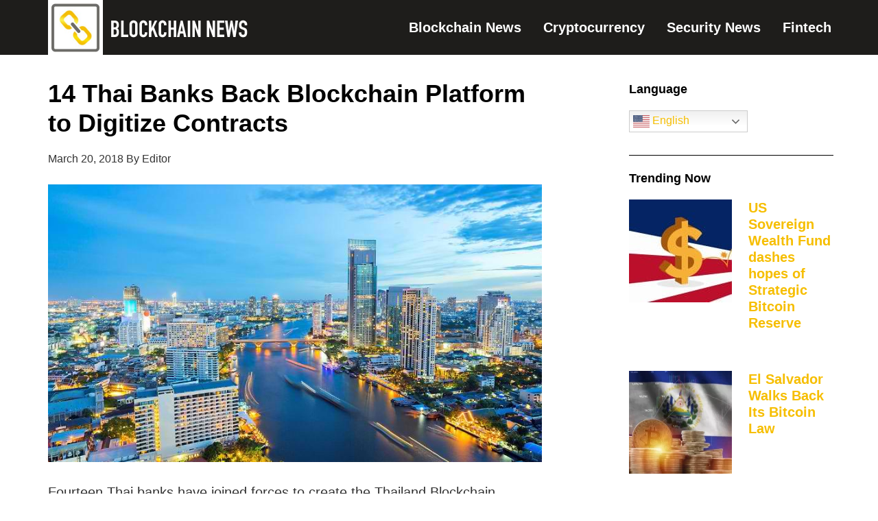

--- FILE ---
content_type: text/html; charset=UTF-8
request_url: https://blockchainnewsgroup.com/2018/03/20/14-thai-banks-back-blockchain-platform-to-digitize-contracts/
body_size: 16789
content:
<!DOCTYPE html>
<html lang="en-US">
<head >
<meta charset="UTF-8" />
<meta name="viewport" content="width=device-width, initial-scale=1" />
<title>14 Thai Banks Back Blockchain Platform to Digitize Contracts</title>
<style>
#wpadminbar #wp-admin-bar-wccp_free_top_button .ab-icon:before {
	content: "\f160";
	color: #02CA02;
	top: 3px;
}
#wpadminbar #wp-admin-bar-wccp_free_top_button .ab-icon {
	transform: rotate(45deg);
}
</style>
<meta name='robots' content='max-image-preview:large' />
<link rel='dns-prefetch' href='//fonts.googleapis.com' />
<link rel="alternate" type="application/rss+xml" title="Blockchain News Group &raquo; Feed" href="https://blockchainnewsgroup.com/feed/" />
<link rel="alternate" type="application/rss+xml" title="Blockchain News Group &raquo; Comments Feed" href="https://blockchainnewsgroup.com/comments/feed/" />
<link rel="alternate" title="oEmbed (JSON)" type="application/json+oembed" href="https://blockchainnewsgroup.com/wp-json/oembed/1.0/embed?url=https%3A%2F%2Fblockchainnewsgroup.com%2F2018%2F03%2F20%2F14-thai-banks-back-blockchain-platform-to-digitize-contracts%2F" />
<link rel="alternate" title="oEmbed (XML)" type="text/xml+oembed" href="https://blockchainnewsgroup.com/wp-json/oembed/1.0/embed?url=https%3A%2F%2Fblockchainnewsgroup.com%2F2018%2F03%2F20%2F14-thai-banks-back-blockchain-platform-to-digitize-contracts%2F&#038;format=xml" />
<link rel="canonical" href="https://blockchainnewsgroup.com/2018/03/20/14-thai-banks-back-blockchain-platform-to-digitize-contracts/" />
<style id='wp-img-auto-sizes-contain-inline-css' type='text/css'>
img:is([sizes=auto i],[sizes^="auto," i]){contain-intrinsic-size:3000px 1500px}
/*# sourceURL=wp-img-auto-sizes-contain-inline-css */
</style>
<link rel='stylesheet' id='genesis-sample-css' href='https://blockchainnewsgroup.com/wp-content/themes/genesis-sample/style.css?ver=2.3.0' type='text/css' media='all' />
<style id='genesis-sample-inline-css' type='text/css'>


		a,
		.entry-title a:focus,
		.entry-title a:hover,
		.genesis-nav-menu a:focus,
		.genesis-nav-menu a:hover,
		.genesis-nav-menu .current-menu-item > a,
		.genesis-nav-menu .sub-menu .current-menu-item > a:focus,
		.genesis-nav-menu .sub-menu .current-menu-item > a:hover,
		.menu-toggle:focus,
		.menu-toggle:hover,
		.sub-menu-toggle:focus,
		.sub-menu-toggle:hover {
			color: #dd9933;
		}

		

		button:focus,
		button:hover,
		input[type="button"]:focus,
		input[type="button"]:hover,
		input[type="reset"]:focus,
		input[type="reset"]:hover,
		input[type="submit"]:focus,
		input[type="submit"]:hover,
		input[type="reset"]:focus,
		input[type="reset"]:hover,
		input[type="submit"]:focus,
		input[type="submit"]:hover,
		.archive-pagination li a:focus,
		.archive-pagination li a:hover,
		.archive-pagination .active a,
		.button:focus,
		.button:hover,
		.sidebar .enews-widget input[type="submit"] {
			background-color: #727272;
			color: #ffffff;
		}
		
/*# sourceURL=genesis-sample-inline-css */
</style>
<style id='wp-emoji-styles-inline-css' type='text/css'>

	img.wp-smiley, img.emoji {
		display: inline !important;
		border: none !important;
		box-shadow: none !important;
		height: 1em !important;
		width: 1em !important;
		margin: 0 0.07em !important;
		vertical-align: -0.1em !important;
		background: none !important;
		padding: 0 !important;
	}
/*# sourceURL=wp-emoji-styles-inline-css */
</style>
<style id='simple-social-icons-block-styles-inline-css' type='text/css'>
:where(.wp-block-social-links.is-style-logos-only) .wp-social-link-imdb{background-color:#f5c518;color:#000}:where(.wp-block-social-links:not(.is-style-logos-only)) .wp-social-link-imdb{background-color:#f5c518;color:#000}:where(.wp-block-social-links.is-style-logos-only) .wp-social-link-kofi{color:#72a5f2}:where(.wp-block-social-links:not(.is-style-logos-only)) .wp-social-link-kofi{background-color:#72a5f2;color:#fff}:where(.wp-block-social-links.is-style-logos-only) .wp-social-link-letterboxd{color:#202830}:where(.wp-block-social-links:not(.is-style-logos-only)) .wp-social-link-letterboxd{background-color:#3b45fd;color:#fff}:where(.wp-block-social-links.is-style-logos-only) .wp-social-link-signal{color:#3b45fd}:where(.wp-block-social-links:not(.is-style-logos-only)) .wp-social-link-signal{background-color:#3b45fd;color:#fff}:where(.wp-block-social-links.is-style-logos-only) .wp-social-link-youtube-music{color:red}:where(.wp-block-social-links:not(.is-style-logos-only)) .wp-social-link-youtube-music{background-color:red;color:#fff}:where(.wp-block-social-links.is-style-logos-only) .wp-social-link-diaspora{color:#000}:where(.wp-block-social-links:not(.is-style-logos-only)) .wp-social-link-diaspora{background-color:#3e4142;color:#fff}:where(.wp-block-social-links.is-style-logos-only) .wp-social-link-bloglovin{color:#000}:where(.wp-block-social-links:not(.is-style-logos-only)) .wp-social-link-bloglovin{background-color:#000;color:#fff}:where(.wp-block-social-links.is-style-logos-only) .wp-social-link-phone{color:#000}:where(.wp-block-social-links:not(.is-style-logos-only)) .wp-social-link-phone{background-color:#000;color:#fff}:where(.wp-block-social-links.is-style-logos-only) .wp-social-link-substack{color:#ff6719}:where(.wp-block-social-links:not(.is-style-logos-only)) .wp-social-link-substack{background-color:#ff6719;color:#fff}:where(.wp-block-social-links.is-style-logos-only) .wp-social-link-tripadvisor{color:#34e0a1}:where(.wp-block-social-links:not(.is-style-logos-only)) .wp-social-link-tripadvisor{background-color:#34e0a1;color:#fff}:where(.wp-block-social-links.is-style-logos-only) .wp-social-link-xing{color:#026466}:where(.wp-block-social-links:not(.is-style-logos-only)) .wp-social-link-xing{background-color:#026466;color:#fff}:where(.wp-block-social-links.is-style-logos-only) .wp-social-link-pixelfed{color:#000}:where(.wp-block-social-links:not(.is-style-logos-only)) .wp-social-link-pixelfed{background-color:#000;color:#fff}:where(.wp-block-social-links.is-style-logos-only) .wp-social-link-matrix{color:#000}:where(.wp-block-social-links:not(.is-style-logos-only)) .wp-social-link-matrix{background-color:#000;color:#fff}:where(.wp-block-social-links.is-style-logos-only) .wp-social-link-protonmail{color:#6d4aff}:where(.wp-block-social-links:not(.is-style-logos-only)) .wp-social-link-protonmail{background-color:#6d4aff;color:#fff}:where(.wp-block-social-links.is-style-logos-only) .wp-social-link-paypal{color:#003087}:where(.wp-block-social-links:not(.is-style-logos-only)) .wp-social-link-paypal{background-color:#003087;color:#fff}:where(.wp-block-social-links.is-style-logos-only) .wp-social-link-antennapod{color:#20a5ff}:where(.wp-block-social-links:not(.is-style-logos-only)) .wp-social-link-antennapod{background-color:#20a5ff;color:#fff}:where(.wp-block-social-links:not(.is-style-logos-only)) .wp-social-link-caldotcom{background-color:#000;color:#fff}:where(.wp-block-social-links.is-style-logos-only) .wp-social-link-fedora{color:#294172}:where(.wp-block-social-links:not(.is-style-logos-only)) .wp-social-link-fedora{background-color:#294172;color:#fff}:where(.wp-block-social-links.is-style-logos-only) .wp-social-link-googlephotos{color:#4285f4}:where(.wp-block-social-links:not(.is-style-logos-only)) .wp-social-link-googlephotos{background-color:#4285f4;color:#fff}:where(.wp-block-social-links.is-style-logos-only) .wp-social-link-googlescholar{color:#4285f4}:where(.wp-block-social-links:not(.is-style-logos-only)) .wp-social-link-googlescholar{background-color:#4285f4;color:#fff}:where(.wp-block-social-links.is-style-logos-only) .wp-social-link-mendeley{color:#9d1626}:where(.wp-block-social-links:not(.is-style-logos-only)) .wp-social-link-mendeley{background-color:#9d1626;color:#fff}:where(.wp-block-social-links.is-style-logos-only) .wp-social-link-notion{color:#000}:where(.wp-block-social-links:not(.is-style-logos-only)) .wp-social-link-notion{background-color:#000;color:#fff}:where(.wp-block-social-links.is-style-logos-only) .wp-social-link-overcast{color:#fc7e0f}:where(.wp-block-social-links:not(.is-style-logos-only)) .wp-social-link-overcast{background-color:#fc7e0f;color:#fff}:where(.wp-block-social-links.is-style-logos-only) .wp-social-link-pexels{color:#05a081}:where(.wp-block-social-links:not(.is-style-logos-only)) .wp-social-link-pexels{background-color:#05a081;color:#fff}:where(.wp-block-social-links.is-style-logos-only) .wp-social-link-pocketcasts{color:#f43e37}:where(.wp-block-social-links:not(.is-style-logos-only)) .wp-social-link-pocketcasts{background-color:#f43e37;color:#fff}:where(.wp-block-social-links.is-style-logos-only) .wp-social-link-strava{color:#fc4c02}:where(.wp-block-social-links:not(.is-style-logos-only)) .wp-social-link-strava{background-color:#fc4c02;color:#fff}:where(.wp-block-social-links.is-style-logos-only) .wp-social-link-wechat{color:#09b83e}:where(.wp-block-social-links:not(.is-style-logos-only)) .wp-social-link-wechat{background-color:#09b83e;color:#fff}:where(.wp-block-social-links.is-style-logos-only) .wp-social-link-zulip{color:#54a7ff}:where(.wp-block-social-links:not(.is-style-logos-only)) .wp-social-link-zulip{background-color:#000;color:#fff}:where(.wp-block-social-links.is-style-logos-only) .wp-social-link-podcastaddict{color:#f3842c}:where(.wp-block-social-links:not(.is-style-logos-only)) .wp-social-link-podcastaddict{background-color:#f3842c;color:#fff}:where(.wp-block-social-links.is-style-logos-only) .wp-social-link-applepodcasts{color:#8e32c6}:where(.wp-block-social-links:not(.is-style-logos-only)) .wp-social-link-applepodcasts{background-color:#8e32c6;color:#fff}:where(.wp-block-social-links.is-style-logos-only) .wp-social-link-ivoox{color:#f45f31}:where(.wp-block-social-links:not(.is-style-logos-only)) .wp-social-link-ivoox{background-color:#f45f31;color:#fff}

/*# sourceURL=https://blockchainnewsgroup.com/wp-content/plugins/simple-social-icons/build/style-index.css */
</style>
<link rel='stylesheet' id='mc4wp-form-basic-css' href='https://blockchainnewsgroup.com/wp-content/plugins/mailchimp-for-wp/assets/css/form-basic.css?ver=4.10.9' type='text/css' media='all' />
<link rel='stylesheet' id='genesis-sample-fonts-css' href='//fonts.googleapis.com/css?family=Source+Sans+Pro%3A400%2C600%2C700&#038;ver=2.3.0' type='text/css' media='all' />
<link rel='stylesheet' id='dashicons-css' href='https://blockchainnewsgroup.com/wp-includes/css/dashicons.min.css?ver=6.9' type='text/css' media='all' />
<link rel='stylesheet' id='simple-social-icons-font-css' href='https://blockchainnewsgroup.com/wp-content/plugins/simple-social-icons/css/style.css?ver=4.0.0' type='text/css' media='all' />
<link rel='stylesheet' id='gppro-style-css' href='//blockchainnewsgroup.com/dpp-custom-styles-766fd526eaffcbf86a2b3333e175a0ce?ver=6.9' type='text/css' media='all' />
<!--n2css--><!--n2js--><script type="text/javascript" src="https://blockchainnewsgroup.com/wp-includes/js/jquery/jquery.min.js?ver=3.7.1" id="jquery-core-js"></script>
<script type="text/javascript" src="https://blockchainnewsgroup.com/wp-includes/js/jquery/jquery-migrate.min.js?ver=3.4.1" id="jquery-migrate-js"></script>
<link rel="https://api.w.org/" href="https://blockchainnewsgroup.com/wp-json/" /><link rel="alternate" title="JSON" type="application/json" href="https://blockchainnewsgroup.com/wp-json/wp/v2/posts/6784" /><link rel="EditURI" type="application/rsd+xml" title="RSD" href="https://blockchainnewsgroup.com/xmlrpc.php?rsd" />
			<style type="text/css" id="gsc_title_tagline">
				/*** Title Tagline ***/
.site-title { font-family: Lato, sans-serif;  }
.site-description { font-family: Lato, sans-serif;  }
.site-title { font-size: 32px;  }
.site-description { font-size: 16px;  }
.site-title { font-weight: 400;  }
.site-description { font-weight: 300;  }
.site-title { letter-spacing: 0px;  }
.site-description { letter-spacing: 0px;  }
.title-area .site-description { margin-top: 0px;  }
.title-area { padding-top: 10px; padding-bottom: 10px;  }

			</style>

						<style type="text/css" id="gsc_colors">
				/*** Colors ***/
a:not(.button), .site-title a, .genesis-nav-menu a:hover, .genesis-nav-menu a:focus, .nav-primary .genesis-nav-menu a:hover, .nav-primary .genesis-nav-menu .current-menu-item > a, .genesis-nav-menu .current-menu-item > a, .nav-primary .genesis-nav-menu .sub-menu .current-menu-item > a:hover, .genesis-nav-menu .sub-menu .current-menu-item > a:hover, .genesis-nav-menu .sub-menu .current-menu-item > a:focus, .entry-title a:hover, .theme-color, .menu-toggle:focus, .menu-toggle:hover, .sub-menu-toggle:focus, .sub-menu-toggle:hover { color: #e5554e;  }
.theme-bg { background-color: #e5554e;  }
.enews-widget input[type="submit"], button:hover, button:focus, input:hover[type="button"], input:hover[type="reset"], input:hover[type="submit"], .button:hover, .button:focus, input:focus[type="button"], input:focus[type="reset"], input:focus[type="submit"] { background-color: #e5554e;  }
.archive-pagination li a:hover, .archive-pagination li a:focus, .archive-pagination .active a { background-color: #e5554e;  }
a:not(.button):hover, .site-title a:hover, .entry-title a, .accent-color { color: #333333;  }
.accent-bg { background-color: #333333;  }
.sidebar .widget.enews-widget { background-color: #333333;  }
.footer-widgets { background-color: #333333;  }
button, input[type="button"], input[type="reset"], input[type="submit"], .button { background-color: #333333;  }
input:focus, textarea:focus { border-color: #333333;  }
::-webkit-input-placeholder { color: #333333;  }
:-moz-placeholder { color: #333333;  }
::-moz-placeholder { color: #333333;  }
:-ms-input-placeholder { color: #333333;  }
body, .main-bg { background-color: #ffffff;  }
.bg-color { color: #ffffff;  }
.site-header { background-color: rgba(0,0,0,1);  }
body { color: #333333;  }
h1, h2, h3, h4, h5, h6 { color: #000000;  }
a:not(.button), .genesis-nav-menu a, .genesis-nav-menu .current-menu-item > a, .nav-primary .genesis-nav-menu .current-menu-item > a { text-decoration: initial;  }
a:not(.button):hover, a:focus, .genesis-nav-menu a:hover, .genesis-nav-menu a:focus, .nav-primary .genesis-nav-menu a:hover, .nav-primary .genesis-nav-menu a:focus, .genesis-nav-menu .sub-menu .current-menu-item > a:hover, .genesis-nav-menu .sub-menu .current-menu-item > a:focus { text-decoration: initial;  }
/****** Option override_link_colors requirement not met! ******//****** Option override_link_colors requirement not met! ******//****** Option override_link_colors requirement not met! ******//****** Option override_link_colors requirement not met! ******/
			</style>

						<style type="text/css" id="gsc_header_border">
				/*** Header Border ***/
.site-header { border-bottom: 0px;  }
.site-header { border-bottom-style: none;  }

			</style>

						<style type="text/css" id="gsc_header_layout">
				/*** Header Layout ***/
.site-header > .wrap { padding-top: 0px; padding-bottom: 0px;  }
.site-header { min-height: initial; position: relative; z-index: 1; }
/****** Option fixed_header requirement not met! ******//****** Option fixed_header requirement not met! ******/
			</style>

						<style type="text/css" id="gsc_header_logo">
				/*** Header Logo ***/
.title-area, .wp-custom-logo .site-container .title-area { width: 300px; max-width: 300px;  }
.wp-custom-logo .site-header .nav-primary { padding-top: 0px; padding-bottom: 0px; }
.title-area, .wp-custom-logo .site-container .title-area { height: 80px;  }
.site-header .genesis-nav-menu > li > a { line-height: 80px; padding-top: 0px; padding-bottom: 0px; }
.header-image .title-area { padding: 0; }
.header-image .site-title > a { background-size: contain !important; min-height: initial; height: 80px; }
.custom-header .site-title a:hover, .title-area a:hover { opacity: 0.75;  }
.custom-header .site-title a, .title-area a { -webkit-transition: all 0.2s ease-in-out; -moz-transition: all 0.2s ease-in-out; -ms-transition: all 0.2s ease-in-out; -o-transition: all 0.2s ease-in-out; transition: all 0.2s ease-in-out; }

			</style>

						<style type="text/css" id="gsc_menu_styles">
				/*** Menu Styles ***/
.genesis-nav-menu a { font-family: Lato, sans-serif;  }
.genesis-nav-menu a { font-weight: 600;  }
.genesis-nav-menu a { text-transform: none;  }
.menu-primary { text-align: left;  }
.menu-secondary { text-align: left;  }

			</style>

						<style type="text/css" id="gsc_content">
				/*** Content ***/
.site-inner { padding-top: 20px;  }
.entry { padding: 30px;  }
body { font-family: Lato, sans-serif;  }
h1, h2, h3, h4, h5, h6 { font-family: Lato, sans-serif;  }
.entry-footer .entry-meta, .featured-content .entry { border-color: rgba(245,245,245,1);  }

			</style>

						<style type="text/css" id="gsc_comments">
				/*** Comments ***/
li.comment { background-color: rgba(245,245,245,1);  }
.entry-comments, .comment-respond, .entry-pings { padding: 40px;  }
.comment-respond .form-submit { margin-bottom: 0; }
li.comment { font-family: Lato, sans-serif;  }
li.comment { font-size: 18px;  }
.comment-header { padding: 0px;  }
.entry-comments .comment-meta { margin-bottom: 0; }
.comment-header { margin-bottom: 20px; }
.comment-header { font-size: 16px;  }
li.comment { border-width: 2px;  }
li.comment { border-top-style: solid; border-left-style: solid; border-bottom-style: solid;  }

			</style>

						<style type="text/css" id="gsc_forms">
				/*** Forms ***/

			</style>

						<style type="text/css" id="gsc_sidebars">
				/*** Sidebars ***/
.sidebar-secondary { background-color: rgba(255,255,255,0);  }
.sidebar .widget-title { color: #000000;  }
.sidebar .widget-title { text-align: left;  }
.sidebar li { border-color: rgba(221,51,51,1);  }
.sidebar li { border-bottom-style: solid;  }
.sidebar li { border-bottom-width: 1px;  }
.sidebar { color: #828282;  }
.sidebar a:hover { color: #dd3333;  }

			</style>

						<style type="text/css" id="gsc_buttons">
				/*** Buttons ***/
/****** Option override_button_colors requirement not met! ******//****** Option override_button_colors requirement not met! ******//****** Option override_button_colors requirement not met! ******//****** Option override_button_colors requirement not met! ******/button, input[type="button"], input[type="reset"], input[type="submit"], .button { font-size: 15px;  }
button, input[type="button"], input[type="reset"], input[type="submit"], .button { font-weight: 300;  }
button, input[type="button"], input[type="reset"], input[type="submit"], .button { padding-top: 16px; padding-bottom: 16px;  }
button, input[type="button"], input[type="reset"], input[type="submit"], .button { padding-left: 24px; padding-right: 24px;  }
button, input[type="button"], input[type="reset"], input[type="submit"], .button { border-width: 0px;  }
button, input[type="button"], input[type="reset"], input[type="submit"], .button { border-style: solid;  }
button, input[type="button"], input[type="reset"], input[type="submit"], .button { border-radius: 0px;  }

			</style>

						<style type="text/css" id="gsc_widget_styles">
				/*** Widget Styles ***/
.sidebar .widget { padding: 10px;  }

			</style>

						<style type="text/css" id="gsc_footer_layout">
				/*** Footer Layout ***/
.footer-widgets li { border-color: rgba(255,255,255,0.6);  }
.footer-widgets li { border-bottom-style: double;  }
.footer-widgets li { border-bottom-width: 1px;  }
/****** Option override_footer_colors requirement not met! ******//****** Option override_footer_colors requirement not met! ******//****** Option override_footer_colors requirement not met! ******//****** Option override_footer_colors requirement not met! ******//****** Option override_footer_colors requirement not met! ******/
			</style>

						<style type="text/css" id="gsc_footer_credits">
				/*** Footer Credits ***/
.site-footer { padding-top: 0px;  }
.site-footer { padding-bottom: 0px;  }

			</style>

						<style type="text/css" id="gsc_genesis_breadcrumbs">
				/*** Genesis Breadcrumbs ***/
.breadcrumb { padding: 0px;  }
.breadcrumb { font-family: Lato, sans-serif;  }

			</style>

			<style type="text/css" id="gsc_media_query">
@media only screen and (min-width: 961px) {
.site-header { height: 80px;  }
.site-header .genesis-nav-menu a { padding-left: 30px; padding-right: 30px;  }
.genesis-nav-menu a { padding-left: 30px; padding-right: 30px;  }
.genesis-nav-menu a { padding-top: 30px; padding-bottom: 30px;  }

}
@media only screen and (min-width: 1200px) {
.site-inner, .wrap { max-width: 1200px;  }
.content { width: 780px;  }
.content-sidebar-sidebar .content, .sidebar-content-sidebar .content, .sidebar-sidebar-content .content { width: 588px;  }
.sidebar-primary { width: 348px;  }
.sidebar-secondary { width: 180px;  }
.content-sidebar-sidebar .content-sidebar-wrap, .sidebar-content-sidebar .content-sidebar-wrap, .sidebar-sidebar-content .content-sidebar-wrap { width: 983px;  }
.footer-widgets-1, .footer-widgets-2, .footer-widgets-3 { width: 360px;  }
.footer-widgets-1 { margin-right: 60px;  }

}
</style><script id="wpcp_disable_selection" type="text/javascript">
var image_save_msg='You are not allowed to save images!';
	var no_menu_msg='Context Menu disabled!';
	var smessage = "Content is protected !!";

function disableEnterKey(e)
{
	var elemtype = e.target.tagName;
	
	elemtype = elemtype.toUpperCase();
	
	if (elemtype == "TEXT" || elemtype == "TEXTAREA" || elemtype == "INPUT" || elemtype == "PASSWORD" || elemtype == "SELECT" || elemtype == "OPTION" || elemtype == "EMBED")
	{
		elemtype = 'TEXT';
	}
	
	if (e.ctrlKey){
     var key;
     if(window.event)
          key = window.event.keyCode;     //IE
     else
          key = e.which;     //firefox (97)
    //if (key != 17) alert(key);
     if (elemtype!= 'TEXT' && (key == 97 || key == 65 || key == 67 || key == 99 || key == 88 || key == 120 || key == 26 || key == 85  || key == 86 || key == 83 || key == 43 || key == 73))
     {
		if(wccp_free_iscontenteditable(e)) return true;
		show_wpcp_message('You are not allowed to copy content or view source');
		return false;
     }else
     	return true;
     }
}


/*For contenteditable tags*/
function wccp_free_iscontenteditable(e)
{
	var e = e || window.event; // also there is no e.target property in IE. instead IE uses window.event.srcElement
  	
	var target = e.target || e.srcElement;

	var elemtype = e.target.nodeName;
	
	elemtype = elemtype.toUpperCase();
	
	var iscontenteditable = "false";
		
	if(typeof target.getAttribute!="undefined" ) iscontenteditable = target.getAttribute("contenteditable"); // Return true or false as string
	
	var iscontenteditable2 = false;
	
	if(typeof target.isContentEditable!="undefined" ) iscontenteditable2 = target.isContentEditable; // Return true or false as boolean

	if(target.parentElement.isContentEditable) iscontenteditable2 = true;
	
	if (iscontenteditable == "true" || iscontenteditable2 == true)
	{
		if(typeof target.style!="undefined" ) target.style.cursor = "text";
		
		return true;
	}
}

////////////////////////////////////
function disable_copy(e)
{	
	var e = e || window.event; // also there is no e.target property in IE. instead IE uses window.event.srcElement
	
	var elemtype = e.target.tagName;
	
	elemtype = elemtype.toUpperCase();
	
	if (elemtype == "TEXT" || elemtype == "TEXTAREA" || elemtype == "INPUT" || elemtype == "PASSWORD" || elemtype == "SELECT" || elemtype == "OPTION" || elemtype == "EMBED")
	{
		elemtype = 'TEXT';
	}
	
	if(wccp_free_iscontenteditable(e)) return true;
	
	var isSafari = /Safari/.test(navigator.userAgent) && /Apple Computer/.test(navigator.vendor);
	
	var checker_IMG = '';
	if (elemtype == "IMG" && checker_IMG == 'checked' && e.detail >= 2) {show_wpcp_message(alertMsg_IMG);return false;}
	if (elemtype != "TEXT")
	{
		if (smessage !== "" && e.detail == 2)
			show_wpcp_message(smessage);
		
		if (isSafari)
			return true;
		else
			return false;
	}	
}

//////////////////////////////////////////
function disable_copy_ie()
{
	var e = e || window.event;
	var elemtype = window.event.srcElement.nodeName;
	elemtype = elemtype.toUpperCase();
	if(wccp_free_iscontenteditable(e)) return true;
	if (elemtype == "IMG") {show_wpcp_message(alertMsg_IMG);return false;}
	if (elemtype != "TEXT" && elemtype != "TEXTAREA" && elemtype != "INPUT" && elemtype != "PASSWORD" && elemtype != "SELECT" && elemtype != "OPTION" && elemtype != "EMBED")
	{
		return false;
	}
}	
function reEnable()
{
	return true;
}
document.onkeydown = disableEnterKey;
document.onselectstart = disable_copy_ie;
if(navigator.userAgent.indexOf('MSIE')==-1)
{
	document.onmousedown = disable_copy;
	document.onclick = reEnable;
}
function disableSelection(target)
{
    //For IE This code will work
    if (typeof target.onselectstart!="undefined")
    target.onselectstart = disable_copy_ie;
    
    //For Firefox This code will work
    else if (typeof target.style.MozUserSelect!="undefined")
    {target.style.MozUserSelect="none";}
    
    //All other  (ie: Opera) This code will work
    else
    target.onmousedown=function(){return false}
    target.style.cursor = "default";
}
//Calling the JS function directly just after body load
window.onload = function(){disableSelection(document.body);};

//////////////////special for safari Start////////////////
var onlongtouch;
var timer;
var touchduration = 1000; //length of time we want the user to touch before we do something

var elemtype = "";
function touchstart(e) {
	var e = e || window.event;
  // also there is no e.target property in IE.
  // instead IE uses window.event.srcElement
  	var target = e.target || e.srcElement;
	
	elemtype = window.event.srcElement.nodeName;
	
	elemtype = elemtype.toUpperCase();
	
	if(!wccp_pro_is_passive()) e.preventDefault();
	if (!timer) {
		timer = setTimeout(onlongtouch, touchduration);
	}
}

function touchend() {
    //stops short touches from firing the event
    if (timer) {
        clearTimeout(timer);
        timer = null;
    }
	onlongtouch();
}

onlongtouch = function(e) { //this will clear the current selection if anything selected
	
	if (elemtype != "TEXT" && elemtype != "TEXTAREA" && elemtype != "INPUT" && elemtype != "PASSWORD" && elemtype != "SELECT" && elemtype != "EMBED" && elemtype != "OPTION")	
	{
		if (window.getSelection) {
			if (window.getSelection().empty) {  // Chrome
			window.getSelection().empty();
			} else if (window.getSelection().removeAllRanges) {  // Firefox
			window.getSelection().removeAllRanges();
			}
		} else if (document.selection) {  // IE?
			document.selection.empty();
		}
		return false;
	}
};

document.addEventListener("DOMContentLoaded", function(event) { 
    window.addEventListener("touchstart", touchstart, false);
    window.addEventListener("touchend", touchend, false);
});

function wccp_pro_is_passive() {

  var cold = false,
  hike = function() {};

  try {
	  const object1 = {};
  var aid = Object.defineProperty(object1, 'passive', {
  get() {cold = true}
  });
  window.addEventListener('test', hike, aid);
  window.removeEventListener('test', hike, aid);
  } catch (e) {}

  return cold;
}
/*special for safari End*/
</script>
<script id="wpcp_disable_Right_Click" type="text/javascript">
document.ondragstart = function() { return false;}
	function nocontext(e) {
	   return false;
	}
	document.oncontextmenu = nocontext;
</script>
<style>
.unselectable
{
-moz-user-select:none;
-webkit-user-select:none;
cursor: default;
}
html
{
-webkit-touch-callout: none;
-webkit-user-select: none;
-khtml-user-select: none;
-moz-user-select: none;
-ms-user-select: none;
user-select: none;
-webkit-tap-highlight-color: rgba(0,0,0,0);
}
</style>
<script id="wpcp_css_disable_selection" type="text/javascript">
var e = document.getElementsByTagName('body')[0];
if(e)
{
	e.setAttribute('unselectable',"on");
}
</script>
<link rel="apple-touch-icon" sizes="180x180" href="/wp-content/uploads/fbrfg/apple-touch-icon.png?v=YAmLPw5jlR">
<link rel="icon" type="image/png" sizes="32x32" href="/wp-content/uploads/fbrfg/favicon-32x32.png?v=YAmLPw5jlR">
<link rel="icon" type="image/png" sizes="16x16" href="/wp-content/uploads/fbrfg/favicon-16x16.png?v=YAmLPw5jlR">
<link rel="manifest" href="/wp-content/uploads/fbrfg/site.webmanifest?v=YAmLPw5jlR">
<link rel="shortcut icon" href="/wp-content/uploads/fbrfg/favicon.ico?v=YAmLPw5jlR">
<meta name="msapplication-TileColor" content="#da532c">
<meta name="msapplication-config" content="/wp-content/uploads/fbrfg/browserconfig.xml?v=YAmLPw5jlR">
<meta name="theme-color" content="#ffffff"><script type='text/javascript'>
window.__lo_site_id = 97929;

	(function() {
		var wa = document.createElement('script'); wa.type = 'text/javascript'; wa.async = true;
		wa.src = 'https://d10lpsik1i8c69.cloudfront.net/w.js';
		var s = document.getElementsByTagName('script')[0]; s.parentNode.insertBefore(wa, s);
	  })();
	</script>

<script src="//static.getclicky.com/js" type="text/javascript"></script>
<script type="text/javascript">try{ clicky.init(101088135); }catch(e){}</script>

<img src="https://sp.analytics.yahoo.com/spp.pl?a=10000&.yp=10030365" style="display: block; width: 0; height: 0;">
<link rel="stylesheet" href="https://cdnjs.cloudflare.com/ajax/libs/font-awesome/4.7.0/css/font-awesome.min.css"><style type="text/css">.site-title a { background: url(https://blockchainnewsgroup.com/wp-content/uploads/2019/03/Blockchain-Header-600x160.jpg) no-repeat !important; }</style>
<!-- Google Tag Manager -->
<script>(function(w,d,s,l,i){w[l]=w[l]||[];w[l].push({'gtm.start':
new Date().getTime(),event:'gtm.js'});var f=d.getElementsByTagName(s)[0],
j=d.createElement(s),dl=l!='dataLayer'?'&l='+l:'';j.async=true;j.src=
'https://www.googletagmanager.com/gtm.js?id='+i+dl;f.parentNode.insertBefore(j,f);
})(window,document,'script','dataLayer','GTM-NQZ938X');</script>
<!-- End Google Tag Manager -->
<meta name="generator" content="Elementor 3.34.1; features: e_font_icon_svg, additional_custom_breakpoints; settings: css_print_method-external, google_font-enabled, font_display-swap">
			<style>
				.e-con.e-parent:nth-of-type(n+4):not(.e-lazyloaded):not(.e-no-lazyload),
				.e-con.e-parent:nth-of-type(n+4):not(.e-lazyloaded):not(.e-no-lazyload) * {
					background-image: none !important;
				}
				@media screen and (max-height: 1024px) {
					.e-con.e-parent:nth-of-type(n+3):not(.e-lazyloaded):not(.e-no-lazyload),
					.e-con.e-parent:nth-of-type(n+3):not(.e-lazyloaded):not(.e-no-lazyload) * {
						background-image: none !important;
					}
				}
				@media screen and (max-height: 640px) {
					.e-con.e-parent:nth-of-type(n+2):not(.e-lazyloaded):not(.e-no-lazyload),
					.e-con.e-parent:nth-of-type(n+2):not(.e-lazyloaded):not(.e-no-lazyload) * {
						background-image: none !important;
					}
				}
			</style>
			<style type="text/css" id="custom-background-css">
body.custom-background { background-color: #ffffff; }
</style>
	<link rel="icon" href="https://blockchainnewsgroup.com/wp-content/uploads/2019/03/cropped-blockchain-icon512-32x32.png" sizes="32x32" />
<link rel="icon" href="https://blockchainnewsgroup.com/wp-content/uploads/2019/03/cropped-blockchain-icon512-192x192.png" sizes="192x192" />
<link rel="apple-touch-icon" href="https://blockchainnewsgroup.com/wp-content/uploads/2019/03/cropped-blockchain-icon512-180x180.png" />
<meta name="msapplication-TileImage" content="https://blockchainnewsgroup.com/wp-content/uploads/2019/03/cropped-blockchain-icon512-270x270.png" />
		<style type="text/css" id="wp-custom-css">
			.site-footer {
    display: none;
    }
    
    /**** MY CSS [akibshahriar] *****/
    
    /** Newsletter containter **/
    .ak-form-container {
            position: relative;
    }
    
    /** Newsletter left column **/
    .ak-left {
        width: 50%;
        float: left;
        background: #000000;
        box-sizing: border-box;
            padding: 20px 10px 20px 10px;
            height: 95px;
    }
    
    /** Newsletter left column text **/
    .ak-left h3 {
        font-family: verdana;
        font-weight: 100;
        text-align: center;
        color: #fff;
            font-size: 19px;
    }
    
    /** Newsletter right column **/
    .ak-right {
        width: 50%;
        float: left;
        box-sizing: border-box;
            padding: 7px 10px 19px 10px;
        background: #E3E3EB;
            margin-bottom: 40px;
            text-align: center;
            height: 95px;
            position: relative;
    }
    
    
    /** Newsletter right column form body**/
    .ak-right .mc4wp-form {
        overflow: hidden;
            margin: 0;
    }
    
    /** Newsletter right column form fields **/
    .ak-right .mc4wp-form-fields {
        overflow: hidden;
        display: block;
        padding: 7px 0 0 0;
    }
    
    /** Newsletter right column email field group **/
    .ak-right .mc4wp-form-fields p:nth-of-type(1){
            width: 60%;
        float: left;
        box-sizing: border-box;
            margin: 0;
    }
    
    /** Newsletter right column email field **/
    .ak-right .mc4wp-form-fields p:nth-of-type(1) input{
            border-radius: 10px;
            max-width: none;
            height: 56px;
    }
    
    /** Newsletter right column submit button group **/
    .ak-right .mc4wp-form-fields p:nth-of-type(2){
            width: 40%;
        float: left;
        box-sizing: border-box;
            padding: 0 4px 0 10px;
            margin: 7px 0 0 0;
    }
    
    /** Newsletter right column submit button field **/
    .ak-right .mc4wp-form-fields p:nth-of-type(2) input{
            display: block;
            width: 100%;
            background: #000000;
            color: #E4D11E;
            border-radius: 10px;
        font-size: 20px;
        height: 54px;
    }
    
    
    /** Newsletter Form response alert message **/
    .ak-form-container .mc4wp-response {
        position: absolute;
        width: 100%;
        right: 0px;
        top: 51px;
        z-index: 999;
            padding: 0 15px 0;
        background: #fff;
    }
    
    
    
    /** Mobile Responsiveness **/
    @media screen and (max-width: 767px){
            .ak-left{
                    width: 100%;	
            }
            
            .ak-left h3{
                    font-size: 17px;
            }
        
            .ak-right{
                    width: 100%;
                    padding: 7px 10px 18px 10px;
                    height: auto;
            }
        
        .ak-right .mc4wp-form-fields p:nth-of-type(1){
                width: 100%;
                float: none;
        }
        
        .ak-right .mc4wp-form-fields p:nth-of-type(2){
                width: 100%;
                float: none;
                padding: 0;
        }
        
        .ak-form-container .mc4wp-response {
        top: 130px;
        }
    }
    
    
    
    /** 2nd form body ***/
    .ak-form-container form.yikes-easy-mc-form {
        padding: 14px 0 0 0;
    }
    
    /** 2nd form Email label ***/
    .ak-form-container form.yikes-easy-mc-form label.EMAIL-label{
            width: 62%;
    }
    
    
    /** 2nd form Email form input field ***/
    .ak-form-container form.yikes-easy-mc-form input.yikes-easy-mc-email{
            background: #fff;
        border: 1px solid #c0c0c0;
        min-height: 55px;
        color: #0b0b0b !important;
        font-size: 16px;
        font-weight: 500;
        border-radius: 10px;
    }
div#n2-ss-4 .n2-font-6fd9a693d5e4fd1149e10eb8be6d7d48-hover, div#n2-ss-4 .n2-font-28b60cf8a891c3962859fbeb20f87256-paragraph, div#n2-ss-4 .n2-ss-button-container a div{
	 font-family: SANS-SERIF !important;
}
    
    .ak-form-container form.yikes-easy-mc-form input.yikes-easy-mc-email:focus{
            outline: none;
    }
    
    
    /** 2nd form submit button label ***/
    .ak-form-container form.yikes-easy-mc-form label.submit-button-inline-label{
        width: 37%;
    }
    
    
    /** 2nd form submit button ***/
    .ak-form-container form.yikes-easy-mc-form button.yikes-easy-mc-submit-button{
        min-height: 54px;
        border-radius: 10px;
        font-size: 20px;
        background: #000000;
        color: #E4D11E;
    }
    
    /** 2nd form error/success message ***/
    .ak-form-container p.yikes-easy-mc-error-message, .ak-form-container p.yikes-easy-mc-success-message {
        position: absolute;
        top: 100px;
        width: 95%;
        padding: 0;
        background: #fff;
    }
    
    @media (max-width: 768px){
    
        .ak-form-container form.yikes-easy-mc-form label.EMAIL-label{
            width: 100%;
            padding-right: 0px;
        }
        
        .ak-form-container form.yikes-easy-mc-form label.submit-button-inline-label{
            width: 100%;
        }
        
        
        .ak-form-container p.yikes-easy-mc-error-message, .ak-form-container p.yikes-easy-mc-success-message {
        top: 160px;
    }
    
    }
    
    
    
    
    .disclaimer-widget > .textwidget > p {
        color: #333333;
        font-weight: 300;
        font-size: 11px;
        font-family: Open Sans;
        margin: 0px !important; 
        line-height: 17px;
    }
    
    .footer-track.widget-area{
        width:100%;
        float:left;
        font-size:12px;
        margin:0 0 20px 0;
        padding:0 30px;
    }
    
    
    /********* 14-May-2021 ********/
    .sidebar-primary .widget_custom_html.widget {
        padding-top:0 !important;
        padding-bottom:0 !important;
    }
    .sidebar-primary hr {
        margin:0 !important;
        width:100%;
        display:inline-block;
        border-color:#000 !important; 
    }
    
    .sidebar-primary .widget {
        padding-top:15px !important;
    }
    .sidebar-primary .widget p {
        margin:0 !important;
    }
    .home-section-1 .more-from-category a {
        background:#b93528;
    }
    .sidebar-primary input:focus[type="submit"] {
        background:#b93528;
    }
    
    
    .home-section-1 span{background:#000;}
    .home-section-1 .widget-title {border-color:#000 !important;}
    
    .home-section-1 span::after {border-color:transparent transparent transparent #000 !important;}
    body.gppro-custom .sidebar .widget{background:#fff !important;}
    


.fnh-basic .fnh-info .fnh-top .fnh-title h4 {
    font-family:Lato, sans-serif;
    font-size: 21px;
    line-height: 1.3;
    color: #000;
    overflow: hidden;
    text-overflow: ellipsis;
    display: -webkit-box;
    -webkit-line-clamp: 1;
    line-clamp: 2;
    -webkit-box-orient: vertical;
    align-content: ;
  }
  .fnh-basic .fnh-info .fnh-top .fnh-title h4 a{color: #1e73be;}
  .fnh-basic .fnh-info .fnh-text p {
    font-size: 16px;
    line-height: 26px;
    margin: 8px 0 12px 0;
    color:#000;
  }

  .fnh-basic .fnh-info .fnh-top .fnh-title h4:hover a  {color:#f6be00;}
  .fnh-item .fnh-top div {
    font-size: 15px;
  }
  .fnh-basic .fnh-info .fnh-top .fnh-date, .fnh-basic .fnh-info .fnh-top .fnh-time, .fnh-basic .fnh-info .fnh-top .fnh-source {
    color: #666;
    font-size: 1.5rem;
    line-height: 2.1;
  }

  .fnh-basic .fnh-pagination ul li{list-style-type: none;}		</style>
		</head>
<body class="wp-singular post-template-default single single-post postid-6784 single-format-standard custom-background wp-theme-genesis wp-child-theme-genesis-sample unselectable custom-header header-image content-sidebar genesis-breadcrumbs-hidden genesis-footer-widgets-visible gppro-custom elementor-default elementor-kit-93641" itemscope itemtype="https://schema.org/WebPage"><!-- Google Tag Manager (noscript) -->
<noscript><iframe src="https://www.googletagmanager.com/ns.html?id=GTM-NQZ938X"
height="0" width="0" style="display:none;visibility:hidden"></iframe></noscript>
<!-- End Google Tag Manager (noscript) -->
<div class="site-container"><ul class="genesis-skip-link"><li><a href="#genesis-content" class="screen-reader-shortcut"> Skip to main content</a></li><li><a href="#genesis-sidebar-primary" class="screen-reader-shortcut"> Skip to primary sidebar</a></li><li><a href="#genesis-footer-widgets" class="screen-reader-shortcut"> Skip to footer</a></li></ul><header class="site-header" itemscope itemtype="https://schema.org/WPHeader"><div class="wrap"><div class="title-area"><p class="site-title" itemprop="headline"><a href="https://blockchainnewsgroup.com/">Blockchain News Group</a></p><p class="site-description" itemprop="description">News and Information</p></div><div class="widget-area header-widget-area"><section id="nav_menu-3" class="widget widget_nav_menu"><div class="widget-wrap"><nav class="nav-header" itemscope itemtype="https://schema.org/SiteNavigationElement"><ul id="menu-top-menu" class="menu genesis-nav-menu js-superfish"><li id="menu-item-2868" class="menu-item menu-item-type-taxonomy menu-item-object-category current-post-ancestor current-menu-parent current-post-parent menu-item-2868"><a href="https://blockchainnewsgroup.com/category/blockchain-news/" itemprop="url"><span itemprop="name">Blockchain News</span></a></li>
<li id="menu-item-2870" class="menu-item menu-item-type-taxonomy menu-item-object-category menu-item-2870"><a href="https://blockchainnewsgroup.com/category/cryptocurrency/" itemprop="url"><span itemprop="name">Cryptocurrency</span></a></li>
<li id="menu-item-2871" class="menu-item menu-item-type-taxonomy menu-item-object-category menu-item-2871"><a href="https://blockchainnewsgroup.com/category/security-news/" itemprop="url"><span itemprop="name">Security News</span></a></li>
<li id="menu-item-2869" class="menu-item menu-item-type-taxonomy menu-item-object-category menu-item-2869"><a href="https://blockchainnewsgroup.com/category/fintech/" itemprop="url"><span itemprop="name">Fintech</span></a></li>
</ul></nav></div></section>
</div></div></header><div class="site-inner"><div class="content-sidebar-wrap"><main class="content" id="genesis-content"><article class="post-6784 post type-post status-publish format-standard has-post-thumbnail category-blockchain-news entry" aria-label="14 Thai Banks Back Blockchain Platform to Digitize Contracts" itemscope itemtype="https://schema.org/CreativeWork"><header class="entry-header"><h1 class="entry-title" itemprop="headline">14 Thai Banks Back Blockchain Platform to Digitize Contracts</h1>
<p class="entry-meta">March 20, 2018 By Editor</p></header><div class="entry-content" itemprop="text"><p><img fetchpriority="high" decoding="async" class="size-full wp-image-6785 aligncenter" src="https://blockchainnewsgroup.com/wp-content/uploads/2018/03/teaser.jpeg.jpg" alt="" width="800" height="450" /></p>
<p>Fourteen Thai banks have joined forces to create the Thailand Blockchain Community Initiative, which will digitize letters of guarantee on a shared blockchain platform, Thailand&#8217;s central bank announced on Monday.</p>
<p>The country&#8217;s top banks &#8211; Bangkok Bank, Krung Thai Bank, Siam Commercial Bank and Kasikornbank &#8211; will all participate in the initiative, which utilizes the Linux Foundation&#8217;s Hyperledger Fabric as a technology platform.</p>
<p>&#8220;With this infrastructure sharing, banks do not need to invest on their own,&#8221; Veerathai Santiprabhob, the governor of the Bank of Thailand, said at a press conference according to Nikkei. &#8220;Interoperability enhances efficiency, reduces costs in our financial sector and addresses the needs of the consumer and the business sector.&#8221;</p>
<p>The group&#8217;s blockchain platform was first launched by Kasikornbank in collaboration with IBM in July of 2017.</p>
<p>In Thailand, administering letters of guarantee &#8211; which are documents issued by banks to guarantee their clients&#8217; payment obligations &#8211; can take days. Digitizing the documents and shifting them to the blockchain can reduce the turnover time to just thirty minutes, according to Nikkei.</p>
<p>&#8220;For the business sector, the Thailand Blockchain Community Initiative will reduce the complexity of connecting to the same financial services provided by different banks, facilitate data verification on the same blockchain network, mitigate risks of counterfeiting and increase timeliness as well as security,&#8221; Thai newspaper The Nation quoted Santiprabhob as saying.</p>
<p>The system will initially be tested in the Thai central bank&#8217;s &#8220;sandbox&#8221; and used to issue letters of guarantee to state-owned enterprise auctions and other domestic trading operations.</p>
<p>The Electricity Generating Authority of Thailand, a state-owned energy company, and Siam Cement Group, the second largest company in Thailand, are both poised to participate as well.</p>
</div></article></main><aside class="sidebar sidebar-primary widget-area" role="complementary" aria-label="Primary Sidebar" itemscope itemtype="https://schema.org/WPSideBar" id="genesis-sidebar-primary"><h2 class="genesis-sidebar-title screen-reader-text">Primary Sidebar</h2><section id="gtranslate-2" class="widget widget_gtranslate"><div class="widget-wrap"><h3 class="widget-title widgettitle"><span>Language</span></h3><div class="gtranslate_wrapper" id="gt-wrapper-38747136"></div></div></section>
<section id="custom_html-3" class="widget_text widget widget_custom_html"><div class="widget_text widget-wrap"><div class="textwidget custom-html-widget"><hr></div></div></section>
<section id="featured-post-8" class="widget featured-content featuredpost"><div class="widget-wrap"><h3 class="widget-title widgettitle"><span>Trending Now</span></h3><article class="post-109067 post type-post status-publish format-standard has-post-thumbnail category-cryptocurrency entry" aria-label="US Sovereign Wealth Fund dashes hopes of Strategic Bitcoin Reserve"><a href="https://blockchainnewsgroup.com/2025/02/05/us-sovereign-wealth-fund-dashes-hopes-of-strategic-bitcoin-reserve/" class="alignleft" aria-hidden="true" tabindex="-1"><img width="150" height="150" src="https://blockchainnewsgroup.com/wp-content/uploads/2025/02/Protos-Artwork-USWealthFund-1200x675-1-150x150.jpg" class="entry-image attachment-post" alt="" itemprop="image" decoding="async" /></a><header class="entry-header"><h4 class="entry-title" itemprop="headline"><a href="https://blockchainnewsgroup.com/2025/02/05/us-sovereign-wealth-fund-dashes-hopes-of-strategic-bitcoin-reserve/">US Sovereign Wealth Fund dashes hopes of Strategic Bitcoin Reserve</a></h4></header></article><article class="post-109052 post type-post status-publish format-standard has-post-thumbnail category-cryptocurrency entry" aria-label="El Salvador Walks Back Its Bitcoin Law"><a href="https://blockchainnewsgroup.com/2025/02/04/el-salvador-walks-back-its-bitcoin-law/" class="alignleft" aria-hidden="true" tabindex="-1"><img width="150" height="150" src="https://blockchainnewsgroup.com/wp-content/uploads/2025/02/dreamstime_xxl_264839449-1200x675.jpg-150x150.webp" class="entry-image attachment-post" alt="" itemprop="image" decoding="async" /></a><header class="entry-header"><h4 class="entry-title" itemprop="headline"><a href="https://blockchainnewsgroup.com/2025/02/04/el-salvador-walks-back-its-bitcoin-law/">El Salvador Walks Back Its Bitcoin Law</a></h4></header></article></div></section>
<section id="search-2" class="widget widget_search"><div class="widget-wrap"><form class="search-form" method="get" action="https://blockchainnewsgroup.com/" role="search" itemprop="potentialAction" itemscope itemtype="https://schema.org/SearchAction"><label class="search-form-label screen-reader-text" for="searchform-1">Search this website</label><input class="search-form-input" type="search" name="s" id="searchform-1" placeholder="Search this website" itemprop="query-input"><input class="search-form-submit" type="submit" value="Search"><meta content="https://blockchainnewsgroup.com/?s={s}" itemprop="target"></form></div></section>
<section id="custom_html-4" class="widget_text widget widget_custom_html"><div class="widget_text widget-wrap"><div class="textwidget custom-html-widget"><hr></div></div></section>
<section id="custom_html-5" class="widget_text widget widget_custom_html"><div class="widget_text widget-wrap"><div class="textwidget custom-html-widget"><img src="https://blockchainnewsgroup.com/wp-content/uploads/2021/05/Blockchain-Sidebar-380.jpg" alt="Blockchain News">
<hr></div></div></section>
<section id="mc4wp_form_widget-4" class="widget widget_mc4wp_form_widget"><div class="widget-wrap"><h3 class="widget-title widgettitle"><span>Subscribe</span></h3><script>(function() {
	window.mc4wp = window.mc4wp || {
		listeners: [],
		forms: {
			on: function(evt, cb) {
				window.mc4wp.listeners.push(
					{
						event   : evt,
						callback: cb
					}
				);
			}
		}
	}
})();
</script><!-- Mailchimp for WordPress v4.10.9 - https://wordpress.org/plugins/mailchimp-for-wp/ --><form id="mc4wp-form-1" class="mc4wp-form mc4wp-form-116 mc4wp-ajax" method="post" data-id="116" data-name="News &amp; Updates" ><div class="mc4wp-form-fields"><p>
	<label>Sign Up For Today's Top News, Alerts and The Next Big Stock </label>
  <br>
  <br>
	<input type="email" name="EMAIL" placeholder="Your email address" required />
</p>
<img src="https://sp.analytics.yahoo.com/spp.pl?a=10000&.yp=10030365&ea=signup"/>
<p>
	<input type="submit" value="Sign up" />
</p></div><label style="display: none !important;">Leave this field empty if you're human: <input type="text" name="_mc4wp_honeypot" value="" tabindex="-1" autocomplete="off" /></label><input type="hidden" name="_mc4wp_timestamp" value="1768870636" /><input type="hidden" name="_mc4wp_form_id" value="116" /><input type="hidden" name="_mc4wp_form_element_id" value="mc4wp-form-1" /><div class="mc4wp-response"></div></form><!-- / Mailchimp for WordPress Plugin --></div></section>
<section id="custom_html-6" class="widget_text widget widget_custom_html"><div class="widget_text widget-wrap"><div class="textwidget custom-html-widget"><hr></div></div></section>
</aside><div class="wrap"><div class="footer-track widget-area"><section id="text-7" class="widget widget_text"><div class="widget-wrap">			<div class="textwidget"><p>Nothing in this publication should be considered as personalized financial advice. We are not licensed under securities laws to address your particular financial situation. No communication by our employees to you should be deemed as personalized financial advice. Please consult a licensed financial advisor before making any investment decision. This is a paid advertisement and is neither an offer nor recommendation to buy or sell any security. We hold no investment licenses and are thus neither licensed nor qualified to provide investment advice. The content in this report or email is not provided to any individual with a view toward their individual circumstances. BlockchainNewsGroup.com is a wholly-owned subsidiary of Market IQ Media Group, Inc.</p>
<p>While all information is believed to be reliable, it is not guaranteed by us to be accurate. Individuals should assume that all information contained in our newsletter is not trustworthy unless verified by their own independent research. Also, because events and circumstances frequently do not occur as expected, there will likely be differences between any predictions and actual results. Always consult a licensed investment professional before making any investment decision. Be extremely careful, investing in securities carries a high degree of risk; you may likely lose some or all of the investment.</p>
</div>
		</div></section>
</div></div></div></div><nav class="nav-secondary" aria-label="Secondary" itemscope itemtype="https://schema.org/SiteNavigationElement"><div class="wrap"><ul id="menu-footer-nav-menu" class="menu genesis-nav-menu menu-secondary js-superfish"><li id="menu-item-2866" class="menu-item menu-item-type-taxonomy menu-item-object-category current-post-ancestor current-menu-parent current-post-parent menu-item-2866"><a href="https://blockchainnewsgroup.com/category/blockchain-news/" itemprop="url"><span itemprop="name">Blockchain News</span></a></li>
<li id="menu-item-2867" class="menu-item menu-item-type-taxonomy menu-item-object-category menu-item-2867"><a href="https://blockchainnewsgroup.com/category/cryptocurrency/" itemprop="url"><span itemprop="name">Cryptocurrency</span></a></li>
<li id="menu-item-2864" class="menu-item menu-item-type-taxonomy menu-item-object-category menu-item-2864"><a href="https://blockchainnewsgroup.com/category/security-news/" itemprop="url"><span itemprop="name">Security News</span></a></li>
<li id="menu-item-2865" class="menu-item menu-item-type-taxonomy menu-item-object-category menu-item-2865"><a href="https://blockchainnewsgroup.com/category/fintech/" itemprop="url"><span itemprop="name">Fintech</span></a></li>
<li id="menu-item-58885" class="menu-item menu-item-type-post_type menu-item-object-page menu-item-58885"><a href="https://blockchainnewsgroup.com/disclaimer/" itemprop="url"><span itemprop="name">Disclaimer</span></a></li>
<li id="menu-item-3059" class="menu-item menu-item-type-post_type menu-item-object-page menu-item-3059"><a href="https://blockchainnewsgroup.com/privacy-policy/" itemprop="url"><span itemprop="name">Privacy Policy</span></a></li>
<li id="menu-item-97" class="menu-item menu-item-type-post_type menu-item-object-page menu-item-97"><a href="https://blockchainnewsgroup.com/contact-us/" itemprop="url"><span itemprop="name">Contact Us</span></a></li>
</ul></div></nav><div class="footer-widgets" id="genesis-footer-widgets"><h2 class="genesis-sidebar-title screen-reader-text">Footer</h2><div class="wrap"><div class="widget-area footer-widgets-1 footer-widget-area">
		<section id="recent-posts-6" class="widget widget_recent_entries"><div class="widget-wrap">
		<h3 class="widget-title widgettitle"><span>Latest News</span></h3>
		<ul>
											<li>
					<a href="https://blockchainnewsgroup.com/2025/02/09/bitcoin-reserves-and-sovereign-wealth-funds-in-the-us-explained/">Bitcoin reserves and sovereign wealth funds in the US, explained</a>
									</li>
											<li>
					<a href="https://blockchainnewsgroup.com/2025/02/09/money-squirrel-selects-moneyhub-open-banking-api-to-power-financial-management-app-for-smes/">Money Squirrel Selects Moneyhub Open Banking API to Power Financial Management App for SMEs</a>
									</li>
											<li>
					<a href="https://blockchainnewsgroup.com/2025/02/09/coinbase-ceo-calls-for-blockchain-based-us-treasury-as-doge-saves-billions/">Coinbase CEO calls for blockchain-based US treasury, as DOGE saves billions</a>
									</li>
					</ul>

		</div></section>
</div><div class="widget-area footer-widgets-2 footer-widget-area"><section id="mc4wp_form_widget-3" class="widget widget_mc4wp_form_widget"><div class="widget-wrap"><h3 class="widget-title widgettitle"><span>Subscribe</span></h3><script>(function() {
	window.mc4wp = window.mc4wp || {
		listeners: [],
		forms: {
			on: function(evt, cb) {
				window.mc4wp.listeners.push(
					{
						event   : evt,
						callback: cb
					}
				);
			}
		}
	}
})();
</script><!-- Mailchimp for WordPress v4.10.9 - https://wordpress.org/plugins/mailchimp-for-wp/ --><form id="mc4wp-form-2" class="mc4wp-form mc4wp-form-116 mc4wp-ajax" method="post" data-id="116" data-name="News &amp; Updates" ><div class="mc4wp-form-fields"><p>
	<label>Sign Up For Today's Top News, Alerts and The Next Big Stock </label>
  <br>
  <br>
	<input type="email" name="EMAIL" placeholder="Your email address" required />
</p>
<img src="https://sp.analytics.yahoo.com/spp.pl?a=10000&.yp=10030365&ea=signup"/>
<p>
	<input type="submit" value="Sign up" />
</p></div><label style="display: none !important;">Leave this field empty if you're human: <input type="text" name="_mc4wp_honeypot" value="" tabindex="-1" autocomplete="off" /></label><input type="hidden" name="_mc4wp_timestamp" value="1768870636" /><input type="hidden" name="_mc4wp_form_id" value="116" /><input type="hidden" name="_mc4wp_form_element_id" value="mc4wp-form-2" /><div class="mc4wp-response"></div></form><!-- / Mailchimp for WordPress Plugin --></div></section>
</div><div class="widget-area footer-widgets-3 footer-widget-area"><section id="custom_html-2" class="widget_text widget widget_custom_html"><div class="widget_text widget-wrap"><div class="textwidget custom-html-widget"><img class="alignnone size-full wp-image-159" src="https://blockchainnewsgroup.com/wp-content/uploads/2019/03/Blockchain-Footer-drk-600x160.jpg" />&nbsp;
<p style="font-size:16px;color:#fff;">Blockchain News Group is a media site focused on providing readers with news and content on the latest trends and happenings in the blockchain and crypto currency sector. </p>
<p style="font-size:16px;color:#fff;">
© Copyright 2023 www.blockchainnewsgroup.com </p>&nbsp;
Follow Us  &ensp; <a href="http://facebook.com/blockchainnewsgroup"><i class="fa fa-facebook-square fa-lg"></i></a> &ensp;<a href="http://twitter.com/blockchainnewsgroup"><i class="fa fa-twitter-square fa-lg"></i></a></div></div></section>
</div></div></div><footer class="site-footer" itemscope itemtype="https://schema.org/WPFooter"><div class="wrap"><p>Copyright &#xA9;&nbsp;2026 · <a href="http://www.studiopress.com/">Genesis Sample</a> on <a href="https://www.studiopress.com/">Genesis Framework</a> · <a href="https://wordpress.org/">WordPress</a> · <a href="https://blockchainnewsgroup.com/wp-login.php">Log in</a></p></div></footer></div><script type="speculationrules">
{"prefetch":[{"source":"document","where":{"and":[{"href_matches":"/*"},{"not":{"href_matches":["/wp-*.php","/wp-admin/*","/wp-content/uploads/*","/wp-content/*","/wp-content/plugins/*","/wp-content/themes/genesis-sample/*","/wp-content/themes/genesis/*","/*\\?(.+)"]}},{"not":{"selector_matches":"a[rel~=\"nofollow\"]"}},{"not":{"selector_matches":".no-prefetch, .no-prefetch a"}}]},"eagerness":"conservative"}]}
</script>
	<div id="wpcp-error-message" class="msgmsg-box-wpcp hideme"><span>error: </span>Content is protected !!</div>
	<script>
	var timeout_result;
	function show_wpcp_message(smessage)
	{
		if (smessage !== "")
			{
			var smessage_text = '<span>Alert: </span>'+smessage;
			document.getElementById("wpcp-error-message").innerHTML = smessage_text;
			document.getElementById("wpcp-error-message").className = "msgmsg-box-wpcp warning-wpcp showme";
			clearTimeout(timeout_result);
			timeout_result = setTimeout(hide_message, 3000);
			}
	}
	function hide_message()
	{
		document.getElementById("wpcp-error-message").className = "msgmsg-box-wpcp warning-wpcp hideme";
	}
	</script>
		<style>
	@media print {
	body * {display: none !important;}
		body:after {
		content: "You are not allowed to print preview this page, Thank you"; }
	}
	</style>
		<style type="text/css">
	#wpcp-error-message {
	    direction: ltr;
	    text-align: center;
	    transition: opacity 900ms ease 0s;
	    z-index: 99999999;
	}
	.hideme {
    	opacity:0;
    	visibility: hidden;
	}
	.showme {
    	opacity:1;
    	visibility: visible;
	}
	.msgmsg-box-wpcp {
		border:1px solid #f5aca6;
		border-radius: 10px;
		color: #555;
		font-family: Tahoma;
		font-size: 11px;
		margin: 10px;
		padding: 10px 36px;
		position: fixed;
		width: 255px;
		top: 50%;
  		left: 50%;
  		margin-top: -10px;
  		margin-left: -130px;
  		-webkit-box-shadow: 0px 0px 34px 2px rgba(242,191,191,1);
		-moz-box-shadow: 0px 0px 34px 2px rgba(242,191,191,1);
		box-shadow: 0px 0px 34px 2px rgba(242,191,191,1);
	}
	.msgmsg-box-wpcp span {
		font-weight:bold;
		text-transform:uppercase;
	}
		.warning-wpcp {
		background:#ffecec url('https://blockchainnewsgroup.com/wp-content/plugins/wp-content-copy-protector/images/warning.png') no-repeat 10px 50%;
	}
    </style>
<script>(function() {function maybePrefixUrlField () {
  const value = this.value.trim()
  if (value !== '' && value.indexOf('http') !== 0) {
    this.value = 'http://' + value
  }
}

const urlFields = document.querySelectorAll('.mc4wp-form input[type="url"]')
for (let j = 0; j < urlFields.length; j++) {
  urlFields[j].addEventListener('blur', maybePrefixUrlField)
}
})();</script><style type="text/css" media="screen"></style>			<script>
				const lazyloadRunObserver = () => {
					const lazyloadBackgrounds = document.querySelectorAll( `.e-con.e-parent:not(.e-lazyloaded)` );
					const lazyloadBackgroundObserver = new IntersectionObserver( ( entries ) => {
						entries.forEach( ( entry ) => {
							if ( entry.isIntersecting ) {
								let lazyloadBackground = entry.target;
								if( lazyloadBackground ) {
									lazyloadBackground.classList.add( 'e-lazyloaded' );
								}
								lazyloadBackgroundObserver.unobserve( entry.target );
							}
						});
					}, { rootMargin: '200px 0px 200px 0px' } );
					lazyloadBackgrounds.forEach( ( lazyloadBackground ) => {
						lazyloadBackgroundObserver.observe( lazyloadBackground );
					} );
				};
				const events = [
					'DOMContentLoaded',
					'elementor/lazyload/observe',
				];
				events.forEach( ( event ) => {
					document.addEventListener( event, lazyloadRunObserver );
				} );
			</script>
			<script type="text/javascript" src="https://blockchainnewsgroup.com/wp-includes/js/hoverIntent.min.js?ver=1.10.2" id="hoverIntent-js"></script>
<script type="text/javascript" src="https://blockchainnewsgroup.com/wp-content/themes/genesis/lib/js/menu/superfish.min.js?ver=1.7.10" id="superfish-js"></script>
<script type="text/javascript" src="https://blockchainnewsgroup.com/wp-content/themes/genesis/lib/js/menu/superfish.args.min.js?ver=3.6.1" id="superfish-args-js"></script>
<script type="text/javascript" src="https://blockchainnewsgroup.com/wp-content/themes/genesis/lib/js/skip-links.min.js?ver=3.6.1" id="skip-links-js"></script>
<script type="text/javascript" id="genesis-sample-responsive-menu-js-extra">
/* <![CDATA[ */
var genesis_responsive_menu = {"mainMenu":"Menu","menuIconClass":"dashicons-before dashicons-menu","subMenu":"Submenu","subMenuIconsClass":"dashicons-before dashicons-arrow-down-alt2","menuClasses":{"combine":[".nav-primary",".nav-header"],"others":[]}};
//# sourceURL=genesis-sample-responsive-menu-js-extra
/* ]]> */
</script>
<script type="text/javascript" src="https://blockchainnewsgroup.com/wp-content/themes/genesis-sample/js/responsive-menus.min.js?ver=2.3.0" id="genesis-sample-responsive-menu-js"></script>
<script type="text/javascript" id="gt_widget_script_38747136-js-before">
/* <![CDATA[ */
window.gtranslateSettings = /* document.write */ window.gtranslateSettings || {};window.gtranslateSettings['38747136'] = {"default_language":"en","languages":["ar","zh-CN","zh-TW","nl","en","fr","de","it","pt","ru","es"],"url_structure":"none","flag_style":"2d","flag_size":24,"wrapper_selector":"#gt-wrapper-38747136","alt_flags":{"en":"usa"},"switcher_open_direction":"top","switcher_horizontal_position":"inline","switcher_text_color":"#666","switcher_arrow_color":"#666","switcher_border_color":"#ccc","switcher_background_color":"#fff","switcher_background_shadow_color":"#efefef","switcher_background_hover_color":"#fff","dropdown_text_color":"#000","dropdown_hover_color":"#fff","dropdown_background_color":"#eee","flags_location":"\/wp-content\/plugins\/gtranslate\/flags\/"};
//# sourceURL=gt_widget_script_38747136-js-before
/* ]]> */
</script><script src="https://blockchainnewsgroup.com/wp-content/plugins/gtranslate/js/dwf.js?ver=6.9" data-no-optimize="1" data-no-minify="1" data-gt-orig-url="/2018/03/20/14-thai-banks-back-blockchain-platform-to-digitize-contracts/" data-gt-orig-domain="blockchainnewsgroup.com" data-gt-widget-id="38747136" defer></script><script type="text/javascript" defer src="https://blockchainnewsgroup.com/wp-content/plugins/mailchimp-for-wp/assets/js/forms.js?ver=4.10.9" id="mc4wp-forms-api-js"></script>
<script type="text/javascript" id="mc4wp-ajax-forms-js-extra">
/* <![CDATA[ */
var mc4wp_ajax_vars = {"loading_character":"\u2022","ajax_url":"https://blockchainnewsgroup.com/wp-admin/admin-ajax.php?action=mc4wp-form","error_text":"Oops. Something went wrong. Please try again later."};
//# sourceURL=mc4wp-ajax-forms-js-extra
/* ]]> */
</script>
<script type="text/javascript" defer src="https://blockchainnewsgroup.com/wp-content/plugins/mc4wp-premium/ajax-forms/assets/js/ajax-forms.js?ver=4.10.19" id="mc4wp-ajax-forms-js"></script>
<script id="wp-emoji-settings" type="application/json">
{"baseUrl":"https://s.w.org/images/core/emoji/17.0.2/72x72/","ext":".png","svgUrl":"https://s.w.org/images/core/emoji/17.0.2/svg/","svgExt":".svg","source":{"concatemoji":"https://blockchainnewsgroup.com/wp-includes/js/wp-emoji-release.min.js?ver=6.9"}}
</script>
<script type="module">
/* <![CDATA[ */
/*! This file is auto-generated */
const a=JSON.parse(document.getElementById("wp-emoji-settings").textContent),o=(window._wpemojiSettings=a,"wpEmojiSettingsSupports"),s=["flag","emoji"];function i(e){try{var t={supportTests:e,timestamp:(new Date).valueOf()};sessionStorage.setItem(o,JSON.stringify(t))}catch(e){}}function c(e,t,n){e.clearRect(0,0,e.canvas.width,e.canvas.height),e.fillText(t,0,0);t=new Uint32Array(e.getImageData(0,0,e.canvas.width,e.canvas.height).data);e.clearRect(0,0,e.canvas.width,e.canvas.height),e.fillText(n,0,0);const a=new Uint32Array(e.getImageData(0,0,e.canvas.width,e.canvas.height).data);return t.every((e,t)=>e===a[t])}function p(e,t){e.clearRect(0,0,e.canvas.width,e.canvas.height),e.fillText(t,0,0);var n=e.getImageData(16,16,1,1);for(let e=0;e<n.data.length;e++)if(0!==n.data[e])return!1;return!0}function u(e,t,n,a){switch(t){case"flag":return n(e,"\ud83c\udff3\ufe0f\u200d\u26a7\ufe0f","\ud83c\udff3\ufe0f\u200b\u26a7\ufe0f")?!1:!n(e,"\ud83c\udde8\ud83c\uddf6","\ud83c\udde8\u200b\ud83c\uddf6")&&!n(e,"\ud83c\udff4\udb40\udc67\udb40\udc62\udb40\udc65\udb40\udc6e\udb40\udc67\udb40\udc7f","\ud83c\udff4\u200b\udb40\udc67\u200b\udb40\udc62\u200b\udb40\udc65\u200b\udb40\udc6e\u200b\udb40\udc67\u200b\udb40\udc7f");case"emoji":return!a(e,"\ud83e\u1fac8")}return!1}function f(e,t,n,a){let r;const o=(r="undefined"!=typeof WorkerGlobalScope&&self instanceof WorkerGlobalScope?new OffscreenCanvas(300,150):document.createElement("canvas")).getContext("2d",{willReadFrequently:!0}),s=(o.textBaseline="top",o.font="600 32px Arial",{});return e.forEach(e=>{s[e]=t(o,e,n,a)}),s}function r(e){var t=document.createElement("script");t.src=e,t.defer=!0,document.head.appendChild(t)}a.supports={everything:!0,everythingExceptFlag:!0},new Promise(t=>{let n=function(){try{var e=JSON.parse(sessionStorage.getItem(o));if("object"==typeof e&&"number"==typeof e.timestamp&&(new Date).valueOf()<e.timestamp+604800&&"object"==typeof e.supportTests)return e.supportTests}catch(e){}return null}();if(!n){if("undefined"!=typeof Worker&&"undefined"!=typeof OffscreenCanvas&&"undefined"!=typeof URL&&URL.createObjectURL&&"undefined"!=typeof Blob)try{var e="postMessage("+f.toString()+"("+[JSON.stringify(s),u.toString(),c.toString(),p.toString()].join(",")+"));",a=new Blob([e],{type:"text/javascript"});const r=new Worker(URL.createObjectURL(a),{name:"wpTestEmojiSupports"});return void(r.onmessage=e=>{i(n=e.data),r.terminate(),t(n)})}catch(e){}i(n=f(s,u,c,p))}t(n)}).then(e=>{for(const n in e)a.supports[n]=e[n],a.supports.everything=a.supports.everything&&a.supports[n],"flag"!==n&&(a.supports.everythingExceptFlag=a.supports.everythingExceptFlag&&a.supports[n]);var t;a.supports.everythingExceptFlag=a.supports.everythingExceptFlag&&!a.supports.flag,a.supports.everything||((t=a.source||{}).concatemoji?r(t.concatemoji):t.wpemoji&&t.twemoji&&(r(t.twemoji),r(t.wpemoji)))});
//# sourceURL=https://blockchainnewsgroup.com/wp-includes/js/wp-emoji-loader.min.js
/* ]]> */
</script>
</body></html>
